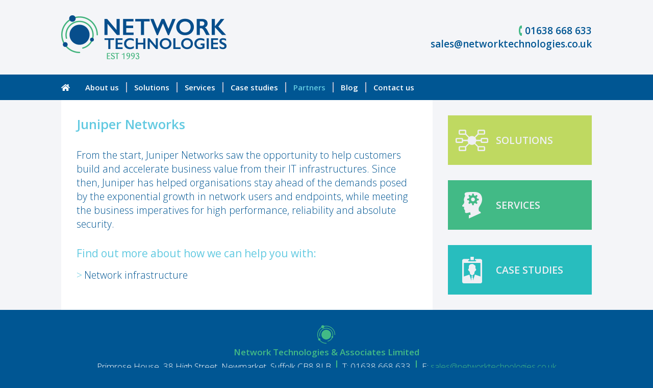

--- FILE ---
content_type: text/html; charset=utf-8
request_url: https://www.networktechnologies.co.uk/partners/juniper-networks/
body_size: 2193
content:
<!doctype html><html lang=en><link rel=canonical href=https://www.networktechnologies.co.uk/partners/juniper-networks/><meta charset=utf-8><meta name=viewport content="width=device-width, initial-scale=1"><link rel=stylesheet href="https://fonts.googleapis.com/css?family=Open+Sans:300,300i,400,400i,600,600i,700&display=swap"><link rel=stylesheet href=/site/assets/pwpc/pwpc-c1ae8126de90833be88a1f999b87c7a885b4fa88.css><noscript><link rel=stylesheet href=/site/assets/pwpc/pwpc-5fffadee9340fef8b3037ce30649af67068b86c0.css></noscript><title>Juniper Networks | Partners | Network Technologies</title><meta name=description content="Juniper has helped organisations stay ahead of the demands posed by the exponential growth in network users and endpoints, while meeting the business imperatives for high performance, reliability and absolute security.">		<script>(function(i,s,o,g,r,a,m){i.GoogleAnalyticsObject=r;i[r]=i[r]||function(){(i[r].q=i[r].q||[]).push(arguments)},i[r].l=1*new Date();a=s.createElement(o),m=s.getElementsByTagName(o)[0];a.async=1;a.src=g;m.parentNode.insertBefore(a,m)})(window,document,"script","//www.google-analytics.com/analytics.js","ga");ga("create","UA-5495751-55","auto");ga("send","pageview")</script><script src=/site/assets/pwpc/pwpc-1f75633b5a32d054881f474d4cdb440f6ffd9b30.js defer></script><link rel=apple-touch-icon sizes=180x180 href="/site/templates/assets/favicons/apple-touch-icon.png?v=m2RP4BjxLB"><link rel=icon type=image/png sizes=32x32 href="/site/templates/assets/favicons/favicon-32x32.png?v=m2RP4BjxLB"><link rel=icon type=image/png sizes=16x16 href="/site/templates/assets/favicons/favicon-16x16.png?v=m2RP4BjxLB"><link rel=manifest href="https://www.networktechnologies.co.uk/site/templates/assets/favicons/site.webmanifest?v=m2RP4BjxLB"><link rel=mask-icon href="/site/templates/assets/favicons/safari-pinned-tab.svg?v=m2RP4BjxLB" color=#055794><link rel="shortcut icon" href="/site/templates/assets/favicons/favicon.ico?v=m2RP4BjxLB"><meta name=apple-mobile-web-app-title content="Network Technologies"><meta name=application-name content="Network Technologies"><meta name=msapplication-TileColor content=#f4f5f8><meta name=msapplication-config content="/site/templates/assets/favicons/browserconfig.xml?v=m2RP4BjxLB"><meta name=theme-color content=#f4f5f8><header><div><a href=/ class=header-logo><img src=/site/templates/assets/img/logo.png width=324 height=86 alt="Network Technologies"></a><ul><li>01638 668 633<li><a href="mailto:&#115;&#097;&#108;&#101;&#115;&#064;&#110;&#101;&#116;&#119;&#111;&#114;&#107;&#116;&#101;&#099;&#104;&#110;&#111;&#108;&#111;&#103;&#105;&#101;&#115;&#046;&#099;&#111;&#046;&#117;&#107;?subject=Enquiry">&#115;&#097;&#108;&#101;&#115;&#064;&#110;&#101;&#116;&#119;&#111;&#114;&#107;&#116;&#101;&#099;&#104;&#110;&#111;&#108;&#111;&#103;&#105;&#101;&#115;&#046;&#099;&#111;&#046;&#117;&#107;</a></ul></div></header><nav><button type=button>Menu<i class="fas fa-bars"></i></button><ul><li class=nav-home><a href=/><span>Home</span><i class="fas fa-home"></i></a><li class=nav-1019><a href=/about-us/>About us</a><li class=nav-1020><a href=/solutions/>Solutions</a><ul><li><a href=/solutions/access-control/><span>Access control</span></a><li><a href=/solutions/audio-visual/><span>Audio visual</span></a><li><a href=/solutions/cabling/><span>Cabling</span></a><li><a href=/solutions/data-storage-and-backup/><span>Data storage and backup</span></a><li><a href=/solutions/desktop-computing/><span>Desktop computing</span></a><li><a href=/solutions/environmental-monitoring/><span>Environmental monitoring</span></a><li><a href=/solutions/firewalls-and-utms/><span>Firewalls and UTMs</span></a><li><a href=/solutions/ip-cctv/><span>IP-CCTV</span></a><li><a href=/solutions/it-furniture/><span>IT furniture</span></a><li><a href=/solutions/kvm/><span>KVM</span></a><li><a href=/solutions/mobile-computing/><span>Mobile computing</span></a><li><a href=/solutions/network-infrastructure/><span>Network infrastructure</span></a><li><a href=/solutions/network-monitoring-and-analytics/><span>Network monitoring and analytics</span></a><li><a href=/solutions/printing/><span>Printing</span></a><li><a href=/solutions/servers-and-virtualisation-hardware/><span>Servers and virtualisation hardware</span></a><li><a href=/solutions/software-and-licensing/><span>Software and licensing</span></a><li><a href=/solutions/ups-and-power-management/><span>UPS and power management</span></a><li><a href=/solutions/wireless-networking/><span>Wireless networking</span></a></ul><li class=nav-1021><a href=/services/>Services</a><ul><li><a href=/services/finance-agreements/><span>Finance agreements</span></a><li><a href=/services/on-site-installation/><span>On-site installation</span></a><li><a href=/services/product-loan-and-hire/><span>Product loan and hire</span></a><li><a href=/services/technical-support-and-maintenance/><span>Technical support and maintenance</span></a></ul><li class=nav-1022><a href=/case-studies/>Case studies</a><ul><li><a href=/case-studies/bernard-matthews/><span>Bernard Matthews</span></a><li><a href=/case-studies/dartford-borough-council/><span>Dartford Borough Council</span></a><li><a href=/case-studies/flegg-high-school/><span>Flegg High School</span></a><li><a href=/case-studies/lab21/><span>Lab21</span></a><li><a href=/case-studies/longacres-nursery/><span>Longacres Garden Centre</span></a><li><a href=/case-studies/plantation-stud/><span>Plantation Stud</span></a><li><a href=/case-studies/saffron-insurance-services/><span>Saffron Insurance Services</span></a><li><a href=/case-studies/st-peters-school/><span>St Peter’s School</span></a></ul><li class="nav-1023 nav-current"><a href=/partners/>Partners</a><li class=nav-1263><a href=/blog/>Blog</a><li class=nav-1024><a href=/contact-us/>Contact us</a></ul></nav><main><div class="page page-1023"><section><h1>Juniper Networks</h1><p>From the start, Juniper Networks saw the opportunity to help customers build and accelerate business value from their IT infrastructures. Since then, Juniper has helped organisations stay ahead of the demands posed by the exponential growth in network users and endpoints, while meeting the business imperatives for high performance, reliability and absolute security.<aside><h2>Find out more about how we can help you with:</h2><ul class=page-children><li><a href=/solutions/network-infrastructure/>Network infrastructure</a></ul></aside></section><aside><ul class=sections><li><a href=/solutions/ class=section-1020>Solutions</a><li><a href=/services/ class=section-1021>Services</a><li><a href=/case-studies/ class=section-1022>Case studies</a></ul></aside></div></main><footer class=footer-main><h2>Network Technologies & Associates Limited</h2><ul><li>Primrose House, 38 High Street, Newmarket, Suffolk CB8 8LB<li>T: 01638 668 633<li class=footer-email>E: <a href="mailto:&#115;&#097;&#108;&#101;&#115;&#064;&#110;&#101;&#116;&#119;&#111;&#114;&#107;&#116;&#101;&#099;&#104;&#110;&#111;&#108;&#111;&#103;&#105;&#101;&#115;&#046;&#099;&#111;&#046;&#117;&#107;?subject=Enquiry">&#115;&#097;&#108;&#101;&#115;&#064;&#110;&#101;&#116;&#119;&#111;&#114;&#107;&#116;&#101;&#099;&#104;&#110;&#111;&#108;&#111;&#103;&#105;&#101;&#115;&#046;&#099;&#111;&#046;&#117;&#107;</a><li class=footer-privacy><a href=/privacy-policy/>Privacy Policy</a><li class=footer-twitter><a href=https://twitter.com/NetworkTechUK target=_blank><span>Twitter</span><i class="fab fa-twitter"></i></a></ul><p><a href=http://www.wearepostscript.co.uk/ target=_blank>Design: Postscript</a></p></footer><script src=/site/assets/pwpc/pwpc-39309dd4611ec39529921c105f9aaf883f085e6b.js></script>

--- FILE ---
content_type: text/css; charset=UTF-8
request_url: https://www.networktechnologies.co.uk/site/assets/pwpc/pwpc-c1ae8126de90833be88a1f999b87c7a885b4fa88.css
body_size: 9304
content:
*{margin:0;padding:0}html{background:#005693;color:#005693;font:300 10px 'Open Sans',sans-serif}a{color:#005693;text-decoration:none}a:active{background:none}img{border:none}sup{line-height:100%}strong{font-weight:600}.admin-bar{background:#303c7d;list-style:none;position:relative}.admin-bar li{display:inline-block;font-size:1.2em;padding:10px}.admin-bar li a{color:#fff}.admin-bar i,.admin-bar svg{padding-right:5px}.error-bar,.success-bar{background:#ffbaba;padding:15px;position:relative}.error-bar p,.success-bar p{box-sizing:border-box;color:#d8000c;font-size:1.95em;margin:0 auto;max-width:1040px;padding-left:25px}.success-bar{background:#dff2bf}.success-bar p{color:#4f8a10}header{background:#f4f5f8;padding:30px 15px}header div{margin:0 auto;max-width:1040px}.header-logo{display:inline-block;vertical-align:middle}header img{display:block;height:auto;max-width:100%}header ul{display:inline-block;font-size:1.9em;font-weight:600;list-style:none;text-align:right;vertical-align:middle;width:calc(100% - 324px)}header ul a:hover{color:#43ba86}header ul li:first-of-type:before{background:url('[data-uri]') no-repeat;content:' ';display:inline-block;height:20px;margin:-3px 5px 0 0;vertical-align:middle;width:7px}nav{max-width:1040px;margin:0 auto;padding:0 15px}nav button{background:0;border:0;color:#fff;cursor:pointer;display:none;font:600 1.5em 'Open Sans',sans-serif;padding:15px;outline:0;text-align:left;width:100%}nav button .fa-bars{float:right;margin-top:3px}nav li{display:inline-block}.nav-home{margin-right:15px}.nav-home a{padding:0}.nav-home i{font-size:18px}.nav-home span{left:-9999px;position:absolute}nav>ul>li>a{color:#fff;font-size:1.5em;font-weight:600;padding:15px;position:relative}nav>ul>li>a:after{background:#bcc0d3;content:' ';display:block;height:20px;margin-top:-10px;position:absolute;right:-1px;top:50%;width:2px;z-index:-1}.nav-home a:after,nav>ul>li:last-of-type>a:after{display:none}nav a{display:block}nav>ul>li:not(.nav-1020):not(.nav-1021):not(.nav-1022):not(.nav-1023):hover>a,nav>ul>li.nav-current>a{color:#bcc0d3}nav ul ul{display:none;position:absolute;z-index:1000}nav li:hover ul{display:block}nav ul ul li{display:block}nav ul ul a{font-size:1.4em;padding:0 15px}nav ul ul li:first-of-type a{padding-top:10px}nav ul ul li:last-of-type a{padding-bottom:10px}nav>ul>li.nav-current:hover>a,nav ul ul a:hover,nav ul ul a.nav-current{color:#fff}nav ul ul span{background:url([data-uri]) repeat-x bottom;display:block;padding:5px 0 6px}nav ul ul li:last-of-type span{background:0}nav li.nav-1020 ul,nav li.nav-1020:hover,.slide p.slide-1020{background:#bfd961}nav li.nav-1020.nav-current>a{color:#bfd961}nav li.nav-1021 ul,nav li.nav-1021:hover,.slide p.slide-1021{background:#42ba86}nav li.nav-1021.nav-current>a{color:#42ba86}nav li.nav-1022 ul,nav li.nav-1022:hover,.slide p.slide-1022{background:#28bdbe}nav li.nav-1022.nav-current>a{color:#28bdbe}nav li.nav-1023 ul,nav li.nav-1023:hover,.slide p.slide-1023{background:#63cae1}nav li.nav-1023.nav-current>a{color:#63cae1}main{background:#f4f5f8;display:block}main>div{margin:0 auto;max-width:1040px}main>div.cycle-slideshow{max-width:100%}main>div.home{display:table;padding:30px 0;max-width:1070px;width:100%}main>div.home-cta{max-width:100%}.cycle-slideshow{background:#fff}.cycle-slideshow img{display:block;height:auto;width:100%}.slide{width:100%}.slide>div{position:relative}.slide>div>div{color:#fff;height:100%;left:0;position:absolute;top:0;width:100%}.slide>div>div>div{box-sizing:border-box;display:table;height:100%;margin:0 auto;max-width:1070px;padding:0 15px;width:100%}.slide>div>div>div>div{display:table-cell;padding-bottom:30px;vertical-align:bottom}.slide h2{font-weight:600;line-height:5.6em;text-shadow:2px 2px 0 rgba(35,31,32,0.2)}.slide h2 span{display:block}.slide h2 span:first-of-type{font-size:6.7em}.slide h2 span:last-of-type{font-size:3.2em}.slide p,.home-cta p:last-of-type{background:#005693;border-radius:5px;display:inline-block;font-size:1.95em;font-weight:700;margin-top:15px;padding:15px}.slide:hover p{background:#00477a}.slide:hover p.slide-1020,.home-cta a:hover,.section-1020:hover{background:#b6d34a!important}.slide:hover p.slide-1021,.home-cta a:nth-child(2):hover,.section-1021:hover{background:#3aa677!important}.slide:hover p.slide-1022,.home-cta a:nth-child(3):hover,.section-1022:hover{background:#24a8a8!important}.slide:hover p.slide-1023,.section-1023:hover{background:#5ad2ed!important}.slide p .fa-angle-right,.home-cta p .fa-angle-right{padding-left:15px}.home>div{background:url([data-uri]) repeat-y right;border-left:solid 15px transparent;box-sizing:border-box;display:table-cell;padding:30px 30px 0 0;vertical-align:middle;width:66.66%}.home p{font-size:2.15em;line-height:1.4;padding-bottom:30px}.home a{font-weight:400}.home a:hover{text-decoration:underline}.home-right{background:0!important;border-left:0!important;border-right:solid 15px transparent;padding:0 0 0 30px!important}.home-right blockquote{padding:57px 0 41px;position:relative}.home-right blockquote:before,.home-right blockquote:after,.page blockquote:before{background:url('[data-uri]') no-repeat;content:' ';display:block;height:42px;position:absolute;width:52px}.home-right blockquote:before{left:50%;margin-left:-26px;top:0}.home-right blockquote:after{bottom:0;height:26px;left:50%;margin-left:-16px;-webkit-transform:rotate(180deg);-ms-transform:rotate(180deg);transform:rotate(180deg);width:32px}.home-right blockquote p{font-size:1.95em;font-style:italic;font-weight:400}.home-right blockquote p:last-of-type{padding-bottom:10px}.home-right cite{font-size:1.5em;font-style:normal;font-weight:600}.home-cta div{display:table;margin:0 auto;max-width:1070px;padding-bottom:30px;width:100%}.home-cta a{background:#bfd961;border-left:solid 15px #f4f5f8;border-right:solid 15px #f4f5f8;box-sizing:border-box;display:table-cell;padding:30px;text-align:center;width:33.33%}.home-cta a:nth-child(2){background:#42ba86}.home-cta a:nth-child(3){background:#28bdbe}.home-cta h2,.home-cta p{font-size:1.95em;padding-bottom:30px}.home-cta h2{color:#eff0f5;font-weight:600;text-transform:uppercase}.home-cta h2:before{background-repeat:no-repeat;background-position:center;background-size:64px 42px;content:' ';display:block;margin:0 auto 15px;height:42px;width:64px}.home-cta h2:before,.section-1020:before{background-image:url('[data-uri]')}.home-cta a:nth-child(2) h2:before,.home-cta a:nth-child(3) h2:before,.section-1021:before{background-image:url('[data-uri]')}.home-cta a:nth-child(2) h2:before,.home-cta a:nth-child(3) h2:before{background-size:39px 52px;height:52px;width:39px}.home-cta a:nth-child(3) h2:before,.section-1022:before{background-image:url('[data-uri]')}.home-cta p:last-of-type{color:#fff}.page{display:table;width:100%}.page>section{background:#fff;display:table-cell;padding:30px 30px 0;vertical-align:top;width:70%}h1{font-size:2.55em;font-weight:600;padding-bottom:30px}h1.h1-upper{text-transform:uppercase}.page-1020 h1,.page-1020 h2,.page-1020 h3,.page-1020>section a,.page-1020 .page-children a:before,.page-1020 aside a:hover,.page-1020 .nav-current{color:#bfd961}.page-1021 h1,.page-1021 h2,.page-1021 h3,.page-1021>section a,.page-1021 .page-children a:before,.page-1021 aside a:hover,.page-1021 .nav-current{color:#42ba86}.page-1022 h1,.page-1022 h2,.page-1022>section a,.page-1022 .page-children a:before,.page-1022 aside a:hover,.page-1022 .nav-current{color:#28bdbe}.page-1023 h1,.page-1023 h2,.page-1023>section a,.page-1023 .page-children a:before,.page-1023 aside a:hover,.page-1023 .nav-current{color:#63cae1}.page-parent h1,.page>aside h2{background-repeat:no-repeat;background-position:right top;background-size:auto 52px}.page-1019.page-parent h1{background-image:url('[data-uri]')}.page-1020.page-parent h1,.page-1020>aside h2{background-image:url('[data-uri]');background-size:auto 42px}.page-1021.page-parent h1,.page-1021>aside h2{background-image:url('[data-uri]')}.page-1022.page-parent h1,.page-1022>aside h2{background-image:url('[data-uri]')}.page-1023.page-parent h1{background-image:url('[data-uri]')}.page-1024.page-parent h1{background-image:url('[data-uri]');background-size:auto 50px}.page section h2{font-size:1.95em;font-weight:600}.page section p,.page section ul{font-size:1.95em;line-height:1.4em;padding-bottom:30px}.page section ul{padding-left:1.15em}.page section a{font-weight:400}.page section a:hover{text-decoration:underline}.page section aside h2{font-size:2.1em;font-weight:400;padding-bottom:15px}.page section aside h3{font-size:1.95em;font-weight:400;text-transform:uppercase}.page section aside ul{list-style:none;padding-left:0}.page section aside a{color:#005693;font-weight:300;text-decoration:none!important}.page blockquote{background:url([data-uri]) repeat-x top;font-style:italic;font-weight:400;padding:31px 0 30px 67px;position:relative}.page blockquote:before{left:0;top:30px}.page-1020 blockquote:before{background-image:url('[data-uri]')}.page-1021 blockquote:before{background-image:url('[data-uri]')}.page-1022 blockquote:before{background-image:url('[data-uri]')}.page blockquote p:last-of-type{padding-bottom:10px}cite{font-size:1.5em;font-style:normal;font-weight:600}.page-children{list-style:none;padding-bottom:20px!important}.page-children li{padding-bottom:10px}.page-children a{display:inline-block;padding-left:15px;position:relative}.page-children a:before,.more a:before{content:'>';font-size:19.5px;left:0;position:absolute;top:0}.partners-holder,.case-studies-bottom{background:url([data-uri]) repeat-x top;padding-top:31px}.partners li,.partners-list li{display:inline-block;padding:0 7.5px 0 15px;position:relative}.partners li:before,.partners-list li:before{color:#bfd961;content:'\2022';left:0;position:absolute}.partners a{color:#bfd961!important}.partners a:hover{color:#005693!important}.partner-holder{margin-left:-15px;padding-bottom:15px}.partner-holder>div{box-sizing:border-box;display:inline-block;padding:0 0 15px 15px;text-align:center;vertical-align:top;width:25%}.partner-holder>div>a,.partner-holder>div>div{border:solid 1px #bcc0d3;display:block}.partner-holder>div>a:hover{border-color:#63cae1}.partner-holder>div>a:hover h2{background:#63cae1;color:#fff}.partner-holder span{background:#fff;display:table-cell;padding:7.5px;vertical-align:middle}.partner-holder img{display:block;height:auto;margin:0 auto;width:100%}.partner-holder h2{color:#005693;font-size:1.4em!important;font-weight:300;padding:15px 7.5px}.partners-list{font-size:1.4em!important}.partners-list li:before{color:#63cae1}.partners-list a{font-weight:400!important}article.blog:not(:last-of-type){background:url([data-uri]) repeat-x bottom;margin-bottom:30px}.pager{background:url([data-uri]) repeat-x top;padding:30px 0 0}.MarkupPagerNav{display:flex;list-style:none;margin:0 -2.5px;padding:0 0 25px!important}.MarkupPagerNav li{margin:0 2.5px 5px}.MarkupPagerNav a{background:#005693;color:#fff;display:block;padding:3.75px 7.5px;text-decoration:none!important}.MarkupPagerNavOn a,.MarkupPagerNav a:hover{color:#bcc0d3}.no-bottom{padding-bottom:0}.date{padding:7.5px 0 0 24.5px;position:relative}.date .fa-calendar-alt{font-size:19.5px;left:0;position:absolute;top:9.5px}.more a{display:inline-block;padding-left:15px;position:relative}.map{height:0;padding-bottom:66.6%;position:relative;overflow:hidden;margin-bottom:30px;max-width:100%;width:100%}.map iframe{height:100%;left:0;position:absolute;top:0;width:100%}.contact-us{background:url([data-uri]) repeat-x top;padding:30px 0}.contact-us div{padding-bottom:15px}.contact-us label{cursor:pointer;font-size:1.95em;display:inline-block;vertical-align:middle;width:120px}.contact-us label#label-top{vertical-align:top}.contact-us input,.contact-us textarea{background:#f4f5f8;border:solid 1px #005693;box-sizing:border-box;color:#005693;font:300 1.95em 'Open Sans',sans-serif;height:44px;line-height:44px;outline:0;padding:0 10px;vertical-align:middle;-webkit-appearance:none;width:calc(100% - 120px)}.contact-us textarea{height:167px;line-height:initial;padding:10px}.contact-us input:hover,.contact-us input:focus,.contact-us textarea:hover,.contact-us textarea:focus{border-color:#42ba86}.contact-us input[type=submit]{background:#bfd961;border:0;border-radius:5px;color:#fff;cursor:pointer;display:block;font-weight:700;height:auto;line-height:inherit;margin-left:120px;padding:15px;width:auto}.contact-us-blank{display:none}.input-error{color:#d8000c}.page>aside{display:table-cell;padding:30px 0 0 30px;width:30%}.page>aside h2{background-position:left top;font-size:1.95em;padding:7.5px 0 45px 54px;text-transform:uppercase}.page-1020>aside h2{padding-left:75px}.page>aside ul.page-children{font-size:1.75em}.sections{list-style:none;font-size:1.95em;font-weight:600;text-transform:uppercase}.sections li{margin-bottom:30px}.sections a{color:#eff0f5!important;display:block;padding:35px 15px 35px 33.33%;position:relative}.sections a:before{background-repeat:no-repeat;background-position:center;background-size:auto 52px;content:' ';height:100%;left:0;position:absolute;top:0;width:33.33%}.section-1020{background:#bfd961!important}.section-1020:before{background-size:auto 42px!important}.section-1021{background:#42ba86!important}.section-1022{background:#28bdbe!important}.section-1023{background:#63cae1!important}.section-1023:before{background-image:url('[data-uri]')}.footer-main{color:#fff;margin:0 auto;max-width:1040px;padding:30px 5px;text-align:center}.footer-main h2{color:#43ba86;font-size:1.7em;font-weight:600;padding-bottom:5px}.footer-main h2:before{background:url('[data-uri]') no-repeat;content:' ';display:block;height:36px;margin:0 auto 5px;width:36px}.footer-main ul{font-size:1.7em;list-style:none;padding-bottom:10px}.footer-main li{border-right:solid 2px #42ba86;display:inline-block;margin-bottom:5px;padding:0 10px}.footer-main li.footer-email,.footer-main li.footer-privacy,.footer-main li.footer-twitter{border-right:0}.footer-main li.footer-privacy,.footer-main li.footer-twitter{display:block}.footer-main li.footer-privacy{margin-bottom:15px}.footer-twitter span{left:-9999px;position:absolute}.footer-twitter i{font-size:30px}.footer-main a{color:#42ba86}.footer-main a:hover{color:#fff}.footer-main p{font-size:1.5em;text-transform:lowercase}@media screen and (max-width:1040px){.slide h2{line-height:4.8em}.slide h2 span:first-of-type{font-size:4.95em}.home-cta{padding-left:7.5px;padding-right:7.5px}.home-cta a{border-left-width:7.5px;border-right-width:7.5px}.page>section{padding-left:15px}.page>aside{padding-right:15px}}@media screen and (max-width:960px){.slide div{display:block!important}.slide>div>div{height:auto;left:inherit;position:relative;top:inherit;width:auto}.slide h2{color:#005693;line-height:normal;padding-top:15px;text-shadow:none}.slide h2 span{display:inline;font-size:1.95em!important}.partner-holder>div{width:33.33%}.sections a{padding:15px;text-align:center}.sections a:before{background-size:contain;display:block;left:inherit;margin:0 auto 15px;position:relative;top:inherit}.section-1020:before{height:42px!important;width:64px!important}.section-1021:before,.section-1022:before{height:52px!important;width:39px!important}.section-1023:before{height:52px!important;width:45px!important}.footer-main li{border-right:0}}@media screen and (max-width:840px){main>div.home{padding-top:0}.home>div{background:0;border:0;display:block;padding-left:15px!important;padding-right:15px!important;width:100%}.home-cta div{padding-bottom:0}.home-cta a{display:block;margin-bottom:30px;width:100%}}@media screen and (max-width:768px){header{text-align:center}.header-logo{display:inline-block}header ul{display:block;padding-top:30px;text-align:center;width:100%}nav{padding:0;text-align:center}.nav-home{margin-right:0}.nav-home a,nav>ul>li>a{padding:15px}nav>ul>li>a:after{display:none}.nav-home span{left:auto;position:relative}.nav-home .fa-home,nav li:hover ul,nav.js>ul{display:none}nav li:hover{background:0!important}nav li:hover>a,nav li.nav-current>a{color:#bcc0d3!important}nav.js{text-align:left}nav.js button,nav.js li{display:block}nav.js>ul{background:url([data-uri]) repeat-x top}nav.js>ul>li,nav.js>ul>li:hover{background:url([data-uri]) repeat-x bottom!important}nav.js>ul>li:last-of-type{background:0!important}nav.js ul ul{background:0;display:block;position:relative}nav.js ul ul a{color:#fff;font-size:1.5em;padding:7.5px 30px}nav.js ul ul a.nav-current{color:#bcc0d3}nav.js ul ul li:first-of-type a{padding-top:0}nav.js ul ul li:last-of-type a{padding-bottom:15px}nav.js ul ul span{background:0;padding:0}.page>section,.page>aside{box-sizing:border-box;display:block;padding-left:15px;padding-right:15px;width:100%}.partner-holder>div{width:25%}}@media screen and (max-width:640px){.partner-holder>div{width:33.33%}}@media screen and (max-width:480px){header ul{font-size:1.7em}.page blockquote{padding-left:0;padding-top:102px}.partner-holder>div{width:50%}.contact-email{font-size:80%}.contact-us label{padding-bottom:5px;width:auto}.contact-us input,.contact-us textarea{display:block;width:100%}.contact-us input[type=submit]{margin-left:0}}

--- FILE ---
content_type: text/plain
request_url: https://www.google-analytics.com/j/collect?v=1&_v=j102&a=1124965768&t=pageview&_s=1&dl=https%3A%2F%2Fwww.networktechnologies.co.uk%2Fpartners%2Fjuniper-networks%2F&ul=en-us%40posix&dt=Juniper%20Networks%20%7C%20Partners%20%7C%20Network%20Technologies&sr=1280x720&vp=1280x720&_u=IEBAAEABAAAAACAAI~&jid=2065832519&gjid=1832636073&cid=351084782.1769381911&tid=UA-5495751-55&_gid=333424872.1769381911&_r=1&_slc=1&z=742944833
body_size: -454
content:
2,cG-9CGD5BWMP9